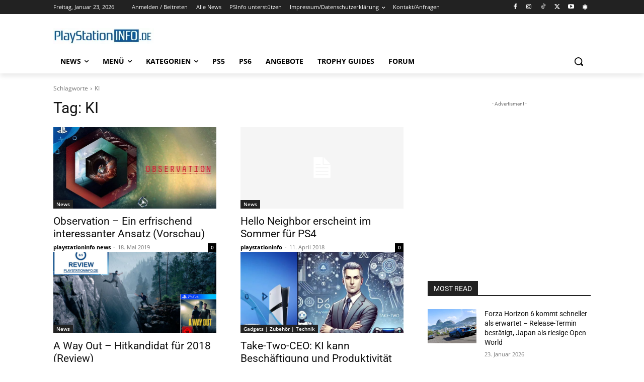

--- FILE ---
content_type: text/html; charset=utf-8
request_url: https://www.google.com/recaptcha/api2/aframe
body_size: 183
content:
<!DOCTYPE HTML><html><head><meta http-equiv="content-type" content="text/html; charset=UTF-8"></head><body><script nonce="SVarD3OaOLvYMHVCsADc-A">/** Anti-fraud and anti-abuse applications only. See google.com/recaptcha */ try{var clients={'sodar':'https://pagead2.googlesyndication.com/pagead/sodar?'};window.addEventListener("message",function(a){try{if(a.source===window.parent){var b=JSON.parse(a.data);var c=clients[b['id']];if(c){var d=document.createElement('img');d.src=c+b['params']+'&rc='+(localStorage.getItem("rc::a")?sessionStorage.getItem("rc::b"):"");window.document.body.appendChild(d);sessionStorage.setItem("rc::e",parseInt(sessionStorage.getItem("rc::e")||0)+1);localStorage.setItem("rc::h",'1769128852056');}}}catch(b){}});window.parent.postMessage("_grecaptcha_ready", "*");}catch(b){}</script></body></html>

--- FILE ---
content_type: application/javascript; charset=utf-8
request_url: https://fundingchoicesmessages.google.com/f/AGSKWxUqGRPpv5HvlXcWJcn8iTwQFSYmALt0noeWWIvbbE7t9pwPq7_VmwF2d1pXmMsHgN-HVZ8OoZCPn02TFEiHWiyeKziZqzWnPC8URKVrK5eEd2G1W5DuOp3UJbQVjBvOi90RqS9G-GRb0IR16rynF1J8NVE7TcWW_PfX4FLcqxko9zwUqzugWd70n2gh/_/adtaily_/Online-Adv-/page-ads./contentadvert1./jsc/ads.
body_size: -1289
content:
window['e8ccec4c-1502-4da9-ab19-adf60349949d'] = true;

--- FILE ---
content_type: application/javascript; charset=utf-8
request_url: https://fundingchoicesmessages.google.com/f/AGSKWxW1Am65suVzsJ7XeHtP9jp0GTI4RMzDU3gbbp8w_-LHvvtFrXyh7pw5ePvCkjHexAtW33PeYQE3cvOzaTzZlIqiBxKnn9h8ot3jZALXzBsKukG3NGZCiHFO04eookKqrV5ubAB7DA==?fccs=W251bGwsbnVsbCxudWxsLG51bGwsbnVsbCxudWxsLFsxNzY5MTI4ODUxLDgzMDAwMDAwMF0sbnVsbCxudWxsLG51bGwsW251bGwsWzcsNl0sbnVsbCxudWxsLG51bGwsbnVsbCxudWxsLG51bGwsbnVsbCxudWxsLG51bGwsMV0sImh0dHBzOi8vd3d3LnBsYXlzdGF0aW9uaW5mby5kZS90YWcva2kvIixudWxsLFtbOCwiazYxUEJqbWs2TzAiXSxbOSwiZW4tVVMiXSxbMTYsIlsxLDEsMV0iXSxbMTksIjIiXSxbMTcsIlswXSJdLFsyNCwiIl0sWzI5LCJmYWxzZSJdXV0
body_size: 120
content:
if (typeof __googlefc.fcKernelManager.run === 'function') {"use strict";this.default_ContributorServingResponseClientJs=this.default_ContributorServingResponseClientJs||{};(function(_){var window=this;
try{
var qp=function(a){this.A=_.t(a)};_.u(qp,_.J);var rp=function(a){this.A=_.t(a)};_.u(rp,_.J);rp.prototype.getWhitelistStatus=function(){return _.F(this,2)};var sp=function(a){this.A=_.t(a)};_.u(sp,_.J);var tp=_.ed(sp),up=function(a,b,c){this.B=a;this.j=_.A(b,qp,1);this.l=_.A(b,_.Pk,3);this.F=_.A(b,rp,4);a=this.B.location.hostname;this.D=_.Fg(this.j,2)&&_.O(this.j,2)!==""?_.O(this.j,2):a;a=new _.Qg(_.Qk(this.l));this.C=new _.dh(_.q.document,this.D,a);this.console=null;this.o=new _.mp(this.B,c,a)};
up.prototype.run=function(){if(_.O(this.j,3)){var a=this.C,b=_.O(this.j,3),c=_.fh(a),d=new _.Wg;b=_.hg(d,1,b);c=_.C(c,1,b);_.jh(a,c)}else _.gh(this.C,"FCNEC");_.op(this.o,_.A(this.l,_.De,1),this.l.getDefaultConsentRevocationText(),this.l.getDefaultConsentRevocationCloseText(),this.l.getDefaultConsentRevocationAttestationText(),this.D);_.pp(this.o,_.F(this.F,1),this.F.getWhitelistStatus());var e;a=(e=this.B.googlefc)==null?void 0:e.__executeManualDeployment;a!==void 0&&typeof a==="function"&&_.To(this.o.G,
"manualDeploymentApi")};var vp=function(){};vp.prototype.run=function(a,b,c){var d;return _.v(function(e){d=tp(b);(new up(a,d,c)).run();return e.return({})})};_.Tk(7,new vp);
}catch(e){_._DumpException(e)}
}).call(this,this.default_ContributorServingResponseClientJs);
// Google Inc.

//# sourceURL=/_/mss/boq-content-ads-contributor/_/js/k=boq-content-ads-contributor.ContributorServingResponseClientJs.en_US.k61PBjmk6O0.es5.O/d=1/exm=ad_blocking_detection_executable,kernel_loader,loader_js_executable/ed=1/rs=AJlcJMztj-kAdg6DB63MlSG3pP52LjSptg/m=cookie_refresh_executable
__googlefc.fcKernelManager.run('\x5b\x5b\x5b7,\x22\x5b\x5bnull,\\\x22playstationinfo.de\\\x22,\\\x22AKsRol-jSSec1gSaSq52-IOjzT3K7HN0b8ZAqt58_FLpi7vvVKhG5Xv5kLwjjDP1UBU4coJj8LPgdSFURu8kGzdTFgOPfrUktOdw316mvR_0FmiosPsF6c1D6o9tDS4U4Z0vH3wWSe5yYzOHXcCkXhbG5wAMweEuZw\\\\u003d\\\\u003d\\\x22\x5d,null,\x5b\x5bnull,null,null,\\\x22https:\/\/fundingchoicesmessages.google.com\/f\/AGSKWxUFqu90QRKyR8Ef0siBxyKOZ9aJcXm-BPEQ9HDjnv_HBDU9-xJl1ETPfFXkglM0qKXOY3jIH1KcEgaMSaO9_01FbAZ11xcNMFkt7GjvZ6PhmlEOow_e6q6WJew492W1hpUkZvY3Cg\\\\u003d\\\\u003d\\\x22\x5d,null,null,\x5bnull,null,null,\\\x22https:\/\/fundingchoicesmessages.google.com\/el\/AGSKWxXhYUyDFrgqnB1tdSt4JAuwE009QRV6_o6oUy7jxHNQDXUmcrPs8AN5Etam9CKfMqiSAEw_ynYtfzwQIG4b8g4InyQOXetAd0yZZT2JJ4heUlPumum5PQ-dVBojrJRh7bkSo-ZWJQ\\\\u003d\\\\u003d\\\x22\x5d,null,\x5bnull,\x5b7,6\x5d,null,null,null,null,null,null,null,null,null,1\x5d\x5d,\x5b3,1\x5d\x5d\x22\x5d\x5d,\x5bnull,null,null,\x22https:\/\/fundingchoicesmessages.google.com\/f\/AGSKWxWyTmJ1m4mR4QS2-L8HOm7bgHL_n-w7m8HNFIXl58nBsFPev0dDTErK8PyMqzwASJL-ooQoWpWnBpxUGEVEmBIscMv83A9Dlc03lrtRFsoHb_HsO6fXeYyPHoojeI5EqR7ps1_ecQ\\u003d\\u003d\x22\x5d\x5d');}